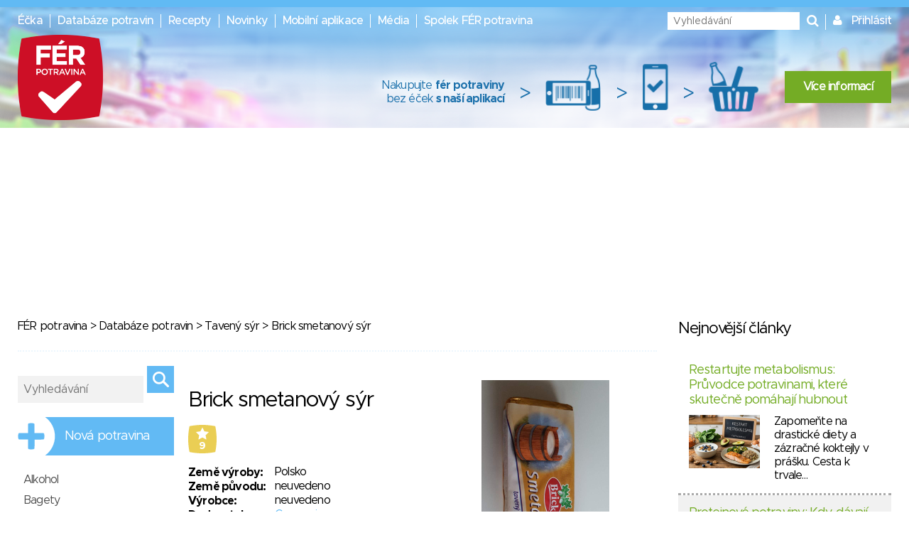

--- FILE ---
content_type: image/svg+xml
request_url: https://www.ferpotravina.cz/images/safety-score/safety-score-2.svg
body_size: 1011
content:
<?xml version="1.0" encoding="UTF-8"?>
<svg width="24px" height="24px" viewBox="0 0 24 24" version="1.1" xmlns="http://www.w3.org/2000/svg" xmlns:xlink="http://www.w3.org/1999/xlink">
    <!-- Generator: Sketch 56.3 (81716) - https://sketch.com -->
    <title>safety-score-2</title>
    <desc>Created with Sketch.</desc>
    <g id="safety-score-2" stroke="none" stroke-width="1" fill="none" fill-rule="evenodd">
        <path d="M2.784,17.5 L2.784,15.548 L6.512,12.492 C7.904,11.34 8.448,10.732 8.448,9.804 C8.448,8.86 7.824,8.348 6.944,8.348 C6.08,8.348 5.488,8.828 4.656,9.852 L2.928,8.46 C4.032,6.956 5.104,6.14 7.104,6.14 C9.424,6.14 10.96,7.5 10.96,9.596 L10.96,9.628 C10.96,11.5 10,12.428 8.016,13.964 L6.192,15.372 L11.072,15.372 L11.072,17.5 L2.784,17.5 Z" id="2" fill="#9AAD38" fill-rule="nonzero"></path>
        <rect id="Rectangle-Copy-12" stroke="#9AAD38" x="17.5" y="2.5" width="5" height="19" rx="2.5"></rect>
        <path d="M17,15 L23,15 L23,18 C23,19.6568542 21.6568542,21 20,21 C18.3431458,21 17,19.6568542 17,18 L17,15 Z" id="Rectangle-Copy-18" fill="#9AAD38"></path>
    </g>
</svg>